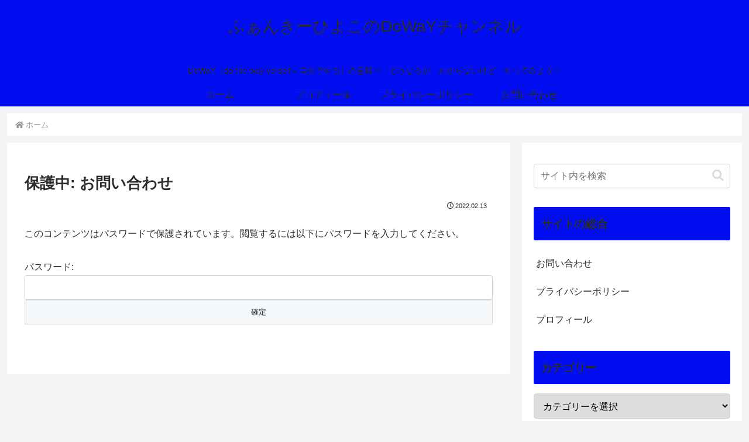

--- FILE ---
content_type: text/html; charset=utf-8
request_url: https://www.google.com/recaptcha/api2/aframe
body_size: -86
content:
<!DOCTYPE HTML><html><head><meta http-equiv="content-type" content="text/html; charset=UTF-8"></head><body><script nonce="k9mWVe6hu2Qo1KLziiE7jA">/** Anti-fraud and anti-abuse applications only. See google.com/recaptcha */ try{var clients={'sodar':'https://pagead2.googlesyndication.com/pagead/sodar?'};window.addEventListener("message",function(a){try{if(a.source===window.parent){var b=JSON.parse(a.data);var c=clients[b['id']];if(c){var d=document.createElement('img');d.src=c+b['params']+'&rc='+(localStorage.getItem("rc::a")?sessionStorage.getItem("rc::b"):"");window.document.body.appendChild(d);sessionStorage.setItem("rc::e",parseInt(sessionStorage.getItem("rc::e")||0)+1);localStorage.setItem("rc::h",'1769800523257');}}}catch(b){}});window.parent.postMessage("_grecaptcha_ready", "*");}catch(b){}</script></body></html>